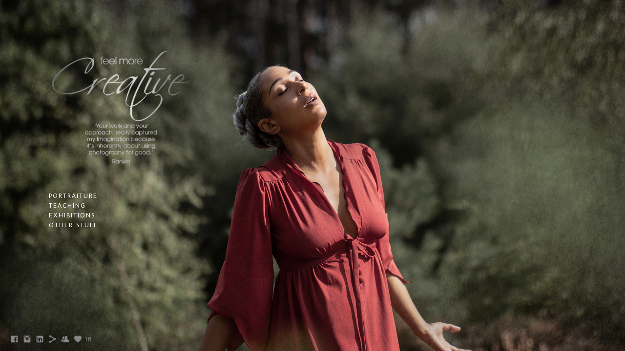

--- FILE ---
content_type: text/html; charset=UTF-8
request_url: https://www.feelmorecreative.org/whatnow/
body_size: 10175
content:
<!doctype html>
<html lang="en" site-body ng-controller="baseController" prefix="og: http://ogp.me/ns#">
<head>
    <meta name="google-site-verification" content="SMqRj7G0-F4xDKBfuWloqU1NLpwr7VL_T_bZEgfwkmY"/>
    <title>What Now?</title>
    <base href="/">
    <meta charset="UTF-8">
    <meta http-equiv="X-UA-Compatible" content="IE=edge,chrome=1">
    <meta name="viewport" content="width=device-width, initial-scale=1">

    <link rel="manifest" href="/manifest.webmanifest">

	
    <meta name="keywords" content="feelmorecreative.org, What Now?, freedom shoots, felt sense, feltful photography, mentoringface to face, felt process, felt photographic, photography, portraiture, mental health, wellbeing, therapeutic photography, soul, soulful, reflective, mindful photography">
    <meta name="generator" content="feelmorecreative.org">
    <meta name="author" content="feelmorecreative.org">

    <meta itemprop="name" content="What Now?">
    <meta itemprop="url" content="https://www.feelmorecreative.org/whatnow/">

    <link rel="alternate" type="application/rss+xml" title="RSS What Now?" href="/extra/rss" />
    <!-- Open Graph data -->
    <meta property="og:title" name="title" content="What Now?">

	
    <meta property="og:site_name" content="Feel More Creative, home of the Felt Process & powerful portraiture to see yourself better">
    <meta property="og:url" content="https://www.feelmorecreative.org/whatnow/">
    <meta property="og:type" content="website">

            <!--    This part will not change dynamically: except for Gallery image-->

    <meta property="og:image" content="https://dvqlxo2m2q99q.cloudfront.net/000_clients/1001733/page/what-now-2-310ce7.png">
    <meta property="og:image:height" content="800">
    <meta property="og:image:width" content="1200">

    
    <meta property="fb:app_id" content="291101395346738">

    <!-- Twitter Card data -->
    <meta name="twitter:url" content="https://www.feelmorecreative.org/whatnow/">
    <meta name="twitter:title" content="What Now?">

	
	<meta name="twitter:site" content="Feel More Creative, home of the Felt Process & powerful portraiture to see yourself better">
    <meta name="twitter:creator" content="feelmorecreative.org">

    <link rel="dns-prefetch" href="https://cdn.portfolioboxdns.com">

    	
	<link rel="icon" href="https://dvqlxo2m2q99q.cloudfront.net/000_clients/1001733/file/32x32-1001733UX3H6258.ico" type="image/x-icon" />
    <link rel="shortcut icon" href="https://dvqlxo2m2q99q.cloudfront.net/000_clients/1001733/file/32x32-1001733UX3H6258.jpg" type="image/jpeg" />
    <link rel="apple-touch-icon" sizes="57x57" href="https://dvqlxo2m2q99q.cloudfront.net/000_clients/1001733/file/57x57-1001733UX3H6258.jpg" type="image/jpeg" />
	<link rel="apple-touch-icon" sizes="114x114" href="https://dvqlxo2m2q99q.cloudfront.net/000_clients/1001733/file/114x114-1001733UX3H6258.jpg" type="image/jpeg" />
	<link rel="apple-touch-icon" sizes="72x72" href="https://dvqlxo2m2q99q.cloudfront.net/000_clients/1001733/file/72x72-1001733UX3H6258.jpg" type="image/jpeg" />
	<link rel="apple-touch-icon" sizes="144x144" href="https://dvqlxo2m2q99q.cloudfront.net/000_clients/1001733/file/144x144-1001733UX3H6258.jpg" type="image/jpeg" />
	<link rel="apple-touch-icon" sizes="60x60" href="https://dvqlxo2m2q99q.cloudfront.net/000_clients/1001733/file/60x60-1001733UX3H6258.jpg" type="image/jpeg" />
	<link rel="apple-touch-icon" sizes="120x120" href="https://dvqlxo2m2q99q.cloudfront.net/000_clients/1001733/file/120x120-1001733UX3H6258.jpg" type="image/jpeg" />
	<link rel="apple-touch-icon" sizes="76x76" href="https://dvqlxo2m2q99q.cloudfront.net/000_clients/1001733/file/76x76-1001733UX3H6258.jpg" type="image/jpeg" />
	<link rel="apple-touch-icon" sizes="152x152" href="https://dvqlxo2m2q99q.cloudfront.net/000_clients/1001733/file/152x152-1001733UX3H6258.jpg" type="image/jpeg" />
	<link rel="apple-touch-icon" sizes="196x196" href="https://dvqlxo2m2q99q.cloudfront.net/000_clients/1001733/file/196x196-1001733UX3H6258.jpg" type="image/jpeg" />
	<link rel="mask-icon" href="https://dvqlxo2m2q99q.cloudfront.net/000_clients/1001733/file/16x16-1001733UX3H6258.svg">
	<link rel="icon" href="https://dvqlxo2m2q99q.cloudfront.net/000_clients/1001733/file/196x196-1001733UX3H6258.jpg" type="image/jpeg" />
	<link rel="icon" href="https://dvqlxo2m2q99q.cloudfront.net/000_clients/1001733/file/192x192-1001733UX3H6258.jpg" type="image/jpeg" />
	<link rel="icon" href="https://dvqlxo2m2q99q.cloudfront.net/000_clients/1001733/file/168x168-1001733UX3H6258.jpg" type="image/jpeg" />
	<link rel="icon" href="https://dvqlxo2m2q99q.cloudfront.net/000_clients/1001733/file/96x96-1001733UX3H6258.jpg" type="image/jpeg" />
	<link rel="icon" href="https://dvqlxo2m2q99q.cloudfront.net/000_clients/1001733/file/48x48-1001733UX3H6258.jpg" type="image/jpeg" />
	<link rel="icon" href="https://dvqlxo2m2q99q.cloudfront.net/000_clients/1001733/file/32x32-1001733UX3H6258.jpg" type="image/jpeg" />
	<link rel="icon" href="https://dvqlxo2m2q99q.cloudfront.net/000_clients/1001733/file/16x16-1001733UX3H6258.jpg" type="image/jpeg" />
	<link rel="icon" href="https://dvqlxo2m2q99q.cloudfront.net/000_clients/1001733/file/128x128-1001733UX3H6258.jpg" type="image/jpeg" />
	<meta name="application-name" content="Feel More Creative, home of the Felt Process & powerful portraiture to see yourself better"/>
	<meta name="theme-color" content="#f1f1f1">
	<meta name="msapplication-config" content="browserconfig.xml" />

	<!-- sourcecss -->
<link rel="stylesheet" href="https://cdn.portfolioboxdns.com/pb3/application/_output/pb.out.front.ver.1764936980995.css" />
<!-- /sourcecss -->

    
			<script async src="https://www.googletagmanager.com/gtag/js?id=G-YERZ7QC872"></script>
			<script>
			  window.dataLayer = window.dataLayer || [];
			  function gtag(){dataLayer.push(arguments);}
			  gtag('js', new Date());
			  
			  gtag('config', 'G-YERZ7QC872');
			</script>
            

</head>
<body id="pb3-body" pb-style="siteBody.getStyles()" style="visibility: hidden;" ng-cloak class="{{siteBody.getClasses()}}" data-rightclick="{{site.EnableRightClick}}" data-imgshadow="{{site.ThumbDecorationHasShadow}}" data-imgradius="{{site.ThumbDecorationBorderRadius}}"  data-imgborder="{{site.ThumbDecorationBorderWidth}}">

<img ng-if="site.LogoDoUseFile == 1" ng-src="{{site.LogoFilePath}}" alt="" style="display:none;">

<pb-scrol-to-top></pb-scrol-to-top>

<div class="containerNgView" ng-view autoscroll="true" page-font-helper></div>

<div class="base" ng-cloak>
    <div ng-if="base.popup.show" class="popup">
        <div class="bg" ng-click="base.popup.close()"></div>
        <div class="content basePopup">
            <div ng-include="base.popup.view"></div>
        </div>
    </div>
</div>

<logout-front></logout-front>

<script src="https://cdn.portfolioboxdns.com/pb3/application/_output/3rd.out.front.ver.js"></script>

<!-- sourcejs -->
<script src="https://cdn.portfolioboxdns.com/pb3/application/_output/pb.out.front.ver.1764936980995.js"></script>
<!-- /sourcejs -->

    <script>
        $(function(){
            $(document).on("contextmenu",function(e){
                return false;
            });
            $("body").on('mousedown',"img",function(){
                return false;
            });
            document.body.style.webkitTouchCallout='none';

	        $(document).on("dragstart", function() {
		        return false;
	        });
        });
    </script>
	<style>
		img {
			user-drag: none;
			user-select: none;
			-moz-user-select: none;
			-webkit-user-drag: none;
			-webkit-user-select: none;
			-ms-user-select: none;
		}
		[data-role="mobile-body"] .type-galleries main .gallery img{
			pointer-events: none;
		}
	</style>

<script>
    var isLoadedFromServer = true;
    var seeLiveMobApp = "";

    if(seeLiveMobApp == true || seeLiveMobApp == 1){
        if(pb.utils.isMobile() == true){
            pbAng.isMobileFront = seeLiveMobApp;
        }
    }
    var serverData = {
        siteJson : {"Guid":"1858dXlinqQf6M4","Id":1001733,"Url":"feelmorecreative.org","IsUnpublished":0,"SecondaryUrl":"kathrynchapman.portfoliobox.net","AccountType":1,"LanguageId":0,"IsSiteLocked":0,"MetaValidationTag":"<meta name=\"google-site-verification\" content=\"SMqRj7G0-F4xDKBfuWloqU1NLpwr7VL_T_bZEgfwkmY\"\/>","CustomCss":"","CustomHeaderBottom":null,"CustomBodyBottom":"","MobileLogoText":"Kathryn Chapman","MobileMenuBoxColor":"#f1f1f1","MobileLogoDoUseFile":1,"MobileLogoFileName":"black-transparent-baf4ff.png","MobileLogoFileHeight":576,"MobileLogoFileWidth":1153,"MobileLogoFileNameS3Id":0,"MobileLogoFilePath":"https:\/\/dvqlxo2m2q99q.cloudfront.net\/000_clients\/1001733\/file\/black-transparent-baf4ff.png","MobileLogoFontFamily":"'Century Gothic',CenturyGothic,AppleGothic","MobileLogoFontSize":"17px","MobileLogoFontVariant":null,"MobileLogoFontColor":"#c9b47b","MobileMenuFontFamily":"'Century Gothic',CenturyGothic,AppleGothic","MobileMenuFontSize":"14px","MobileMenuFontVariant":null,"MobileMenuFontColor":"#000000","MobileMenuIconColor":"#000000","SiteTitle":"Feel More Creative, home of the Felt Process & powerful portraiture to see yourself better","SeoKeywords":"freedom shoots, felt sense, feltful photography, mentoringface to face, felt process, felt photographic, photography, portraiture, mental health, wellbeing, therapeutic photography, soul, soulful, reflective, mindful photography","SeoDescription":"Home of the Felt Process & powerful portraiture to see yourself better","ShowSocialMediaLinks":1,"SocialButtonStyle":1,"SocialButtonColor":"#878586","SocialShowShareButtons":1,"SocialFacebookShareUrl":"https:\/\/www.facebook.com\/feelmorecreativ3\/","SocialFacebookUrl":"https:\/\/www.facebook.com\/feelmorecreativ3","SocialTwitterUrl":null,"SocialFlickrUrl":null,"SocialLinkedInUrl":"https:\/\/www.linkedin.com\/in\/feelmorecreative","SocialGooglePlusUrl":null,"SocialPinterestUrl":null,"SocialInstagramUrl":"https:\/\/www.instagram.com\/feelmorecreative","SocialBlogUrl":null,"SocialFollowButton":1,"SocialFacebookPicFileName":"1001733p7GT3vOo.jpg","SocialHideLikeButton":0,"SocialFacebookPicFileNameS3Id":0,"SocialFacebookPicFilePath":"https:\/\/dvqlxo2m2q99q.cloudfront.net\/000_clients\/1001733\/file\/1001733p7GT3vOo.jpg","BgImagePosition":1,"BgUseImage":1,"BgColor":"#f1f1f1","BgFileName":null,"BgFileWidth":null,"BgFileHeight":null,"BgFileNameS3Id":null,"BgFilePath":null,"BgBoxColor":"#ffffff","LogoDoUseFile":1,"LogoText":"","LogoFileName":"gradient2-transparent-378f56.png","LogoFileHeight":576,"LogoFileWidth":1153,"LogoFileNameS3Id":0,"LogoFilePath":"https:\/\/dvqlxo2m2q99q.cloudfront.net\/000_clients\/1001733\/file\/gradient2-transparent-378f56.png","LogoDisplayHeight":"184px","LogoFontFamily":"'Century Gothic',CenturyGothic,AppleGothic","LogoFontVariant":null,"LogoFontSize":"22px","LogoFontColor":"#c9b47b","LogoFontSpacing":"5px","LogoFontUpperCase":1,"ActiveMenuFontIsUnderline":0,"ActiveMenuFontIsItalic":0,"ActiveMenuFontIsBold":0,"ActiveMenuFontColor":"#c9b47b","HoverMenuFontIsUnderline":0,"HoverMenuFontIsItalic":0,"HoverMenuFontIsBold":0,"HoverMenuBackgroundColor":null,"ActiveMenuBackgroundColor":null,"MenuFontFamily":"'Century Gothic',CenturyGothic,AppleGothic","MenuFontVariant":"","MenuFontSize":"18px","MenuFontColor":"#000000","MenuFontColorHover":"#c9b47b","MenuBoxColor":"#f1f1f1","MenuBoxBorder":0,"MenuFontSpacing":"1px","MenuFontUpperCase":1,"H1FontFamily":"'Century Gothic',CenturyGothic,AppleGothic","H1FontVariant":null,"H1FontColor":"#404040","H1FontSize":"22px","H1Spacing":"2px","H1UpperCase":1,"H2FontFamily":"'Century Gothic',CenturyGothic,AppleGothic","H2FontVariant":null,"H2FontColor":"#404040","H2FontSize":"18px","H2Spacing":"1px","H2UpperCase":1,"H3FontFamily":"'Century Gothic',CenturyGothic,AppleGothic","H3FontVariant":null,"H3FontColor":"#404040","H3FontSize":"14px","H3Spacing":"1px","H3UpperCase":0,"PFontFamily":"'Helvetica Neue',Helvetica,Arial,sans-serif","PFontVariant":null,"PFontColor":"#404040","PFontSize":"12px","PLineHeight":"22px","PLinkColor":"#baa46d","PLinkColorHover":"#8a7748","PSpacing":"1px","PUpperCase":0,"ListFontFamily":"'Century Gothic',CenturyGothic,AppleGothic","ListFontVariant":null,"ListFontColor":"#404040","ListFontSize":"11px","ListSpacing":"4px","ListUpperCase":1,"ButtonColor":"#6b6b6b","ButtonHoverColor":"#4d4d4d","ButtonTextColor":"#ffffff","SiteWidth":0,"ImageQuality":0,"DznLayoutGuid":1,"DsnLayoutViewFile":"horizontal01","DsnLayoutTitle":"horizontal01","DsnLayoutType":"wide","DsnMobileLayoutGuid":9,"DsnMobileLayoutViewFile":"mobilemenu09","DsnMobileLayoutTitle":"mobilemenu09","FaviconFileNameS3Id":0,"FaviconFileName":"144x144-1001733UX3H6258.jpg","FaviconFilePath":"https:\/\/dvqlxo2m2q99q.cloudfront.net\/000_clients\/1001733\/file\/144x144-1001733UX3H6258.jpg","ThumbDecorationBorderRadius":"12px","ThumbDecorationBorderWidth":"0px","ThumbDecorationBorderColor":"#000000","ThumbDecorationHasShadow":0,"MobileLogoDisplayHeight":"60px","IsFooterActive":0,"FooterContent":null,"MenuIsInfoBoxActive":0,"MenuInfoBoxText":"","MenuImageFileName":null,"MenuImageFileNameS3Id":null,"MenuImageFilePath":null,"FontCss":"","ShopSettings":{"Guid":"1001733Bz6HDTTL","SiteId":1001733,"ShopName":"Feel More Creative","Email":"kat@feelmorecreative.org","ResponseSubject":"Thank you for your order.","ResponseEmail":"","ReceiptNote":null,"PaymentMethod":"stripe","InvoiceDueDays":30,"HasStripeUserData":1,"Address":"2a Station Approach","Zip":"KT10 0SP","City":"Hinchley Wood","CountryCode":"GB","OrgNr":null,"PayPalEmail":null,"Currency":"GBP","ShippingInfo":"Royal Mail","ReturnPolicy":"no returns","TermsConditions":"Please allow sufficient time for your product to arrive - it can take up to 8 weeks for international postage.","ShippingRegions":[{"Guid":"1001733tMTgwt0M","SiteId":1001733,"CountryCode":"WORLD","ShippingCost":7,"created_at":"2024-03-07 00:46:11","updated_at":"2024-03-07 00:46:11"},{"Guid":"1001733yPMhuspf","SiteId":1001733,"CountryCode":"GB","ShippingCost":3,"created_at":"2024-03-06 14:42:48","updated_at":"2024-03-06 14:42:48"}],"TaxRegions":[]},"UserTranslatedText":{"Guid":"100173379sc646X","SiteId":1001733,"Message":"Message","YourName":"Your Name","EnterTheLetters":"Enter The Letters","Send":"Send","ThankYou":"Thank You","Refresh":"Refresh","Follow":"Follow","Comment":"Comment","Share":"Share","CommentOnPage":"Comment On Page","ShareTheSite":"Share The Site","ShareThePage":"Share The Page","AddToCart":"Add To Cart","ItemWasAddedToTheCart":"Item Was Added To The Cart","Item":"Item","YourCart":"Your Cart","YourInfo":"Your Info","Quantity":"Quantity","Product":"Product","ItemInCart":"Item In Cart","BillingAddress":"Billing Address","ShippingAddress":"Shipping Address","OrderSummary":"Order Summary","ProceedToPay":"Proceed To Payment","Payment":"Payment","CardPayTitle":"Credit card information","PaypalPayTitle":"This shop uses paypal to process your payment","InvoicePayTitle":"This shop uses invoice to collect your payment","ProceedToPaypal":"Proceed to paypal to pay","ConfirmInvoice":"Confirm and receive invoice","NameOnCard":"Name on card","APrice":"A Price","Options":"Options","SelectYourCountry":"Select Your Country","Remove":"Remove","NetPrice":"Net Price","Vat":"Vat","ShippingCost":"Shipping Cost","TotalPrice":"Total Price","Name":"Name","Address":"Address","Zip":"Zip","City":"City","State":"State\/Province","Country":"Country","Email":"Email","Phone":"Phone","ShippingInfo":"Shipping Info","Checkout":"Checkout","Organization":"Organization","DescriptionOrder":"Description","InvoiceDate":"Invoice Date","ReceiptDate":"Receipt Date","AmountDue":"Amount Due","AmountPaid":"Amount Paid","ConfirmAndCheckout":"Confirm And Checkout","Back":"Back","Pay":"Pay","ClickToPay":"Click To Pay","AnErrorHasOccurred":"An Error Has Occurred","PleaseContactUs":"Please Contact Us","Receipt":"Receipt","Print":"Print","Date":"Date","OrderNr":"Order Number","PayedWith":"Paid With","Seller":"Seller","HereIsYourReceipt":"Here Is Your Receipt","AcceptTheTerms":"Accept The Terms","Unsubscribe":"Unsubscribe","ViewThisOnline":"View This Online","Price":"Price","SubTotal":"Subtotal","Tax":"Tax","OrderCompleteMessage":"Please download your receipt.","DownloadReceipt":"Download Receipt","ReturnTo":"Return to site","ItemPurchasedFrom":"items was purchased from","SameAs":"Same As","SoldOut":"SOLD OUT","ThisPageIsLocked":"This page is locked","Invoice":"Invoice","BillTo":"Bill to:","Ref":"Reference no.","DueDate":"Due date","Notes":"Notes:","CookieMessage":"We are using cookies to give you the best experience on our site. By continuing to use this website you are agreeing to the use of cookies.","CompleteOrder":"Thank you for your order!","Prev":"Previous","Next":"Next","Tags":"Tags","Description":"Description","Educations":"Education","Experiences":"Experience","Awards":"Awards","Exhibitions":"Exhibitions","Skills":"Skills","Interests":"Interests","Languages":"Languages","Contacts":"Contacts","Present":"Present","created_at":"2018-02-28 18:44:19","updated_at":"2018-02-28 18:44:19"},"GoogleAnalyticsSnippet":"\n\n  window.dataLayer = window.dataLayer || [];\n  function gtag(){dataLayer.push(arguments);}\n  gtag('js', new Date());\n\n  gtag('config', 'G-YERZ7QC872');\n","GoogleAnalyticsObjects":"{\"objType\":\"gtag\",\"account\":\"gtag('config', 'G-YERZ7QC872');\",\"code\":\"G-YERZ7QC872\"}","EnableRightClick":0,"EnableCookie":1,"EnableRSS":0,"SiteBGThumb":null,"ClubType":null,"ClubMemberAtSiteId":null,"ProfileImageFileName":null,"ProfileImageS3Id":null,"CoverImageFileName":null,"CoverImageS3Id":null,"ProfileImageFilePath":null,"CoverImageFilePath":null,"StandardBgImage":null,"NrOfProLikes":16,"NrOfFreeLikes":0,"NrOfLikes":16,"ClientCountryCode":"GB","HasRequestedSSLCert":3,"CertNextUpdateDate":1730042320,"IsFlickrWizardComplete":null,"FlickrNsId":null,"SignUpAccountType":null,"created_at":1519839859000},
        pageJson : {"Guid":"1001733p5UUnjDl","PageTitle":"What Now?","Uri":"whatnow","IsStartPage":0,"IsFavorite":0,"IsUnPublished":0,"IsPasswordProtected":0,"SeoDescription":"","BlockContent":"<span id=\"VERIFY_1001733p5UUnjDl_HASH\" class=\"DO_NOT_REMOVE_OR_COPY_AND_KEEP_IT_TOP ng-scope\" style=\"display:none;width:0;height:0;position:fixed;top:-10px;z-index:-10\"><\/span>\n<div class=\"row ng-scope\" id=\"KXQEBDSBW\"><div class=\"column\" id=\"OFTRCWBXZ\"><div class=\"block\" id=\"TYXMKMNAG\"><div class=\"text tt2 cke_editable_inline cke_contents_ltr cke_editable cke_focus cke_show_borders\" contenteditable=\"false\" title=\"Rich Text Editor, editor1\" style=\"position: relative;\" tabindex=\"0\" spellcheck=\"false\" role=\"textbox\" aria-multiline=\"true\" aria-label=\"Rich Text Editor, editor1\" aria-describedby=\"cke_50\"><h1 style=\"text-align:center\"><span style=\"font-size:18px\">WHAT NOW?<\/span><\/h1><p style=\"text-align:center\"><br><\/p><p style=\"text-align:center\"><span style=\"font-size:14px\">The book is out! Order below<\/span><span style=\"font-size:14px\">.<\/span><\/p><p style=\"text-align:center\"><span style=\"font-size:14px\"><em>'Another fantastic contribution to the world of the therapeutic use of photography.'&nbsp;<\/em>Dr Neil Gibson,&nbsp;Associate Dean at Robert Gordon University, Aberdeen<\/span><\/p><p style=\"text-align:center\"><br><\/p><p style=\"text-align:center\"><span style=\"font-size:12px\">What Now? is&nbsp;a photographic&nbsp;response&nbsp;to the pandemic -&nbsp;a&nbsp;reflection of what was&nbsp;important for us then, now&nbsp;and&nbsp;beyond. It's an invitation to get curious about where you're at&nbsp;and what you want to take forward&nbsp;- how can you express that in a photograph or piece of art&nbsp;to remind you?&nbsp;What's here? What Now?<\/span><\/p><p style=\"text-align:center\"><br><\/p><p style=\"text-align:center\"><span style=\"font-size:12px\">I wanted to find out what meaning other people had found in their experience of lockdown and how they\u2019d made it all make sense, how they\u2019d adapted and how much they were surprised about what they\u2019d learnt. What could we all do that wouldn\u2019t just make the pandemic something we could learn from, but a catalyst for reframing how we respond to difficult times in the future? In its broadest sense, What Now? is a photographic response to life, a way to crystallise our priorities and create long-term shifts - for ourselves, for our communities and for the world. Photographs have a wonderful way of levelling the playing field and acting as a tool to help us externalise&nbsp;and explain, the pain and complexity of the human experience.<\/span><\/p><p style=\"text-align:center\"><br><\/p><p style=\"text-align:center\"><span style=\"font-size:12px\">Through my own photographic insights, I learnt the importance of slowing down, noticing more and embracing my truth. It became a daily mindful practice and was a whole body experience. Lockdown was a chance for me to connect to the small and absorbing worlds we can find in a flower or leaf, and a&nbsp;single square foot of forest became infinitely fascinating. It was a&nbsp;way of coping with the relentless bad news and ensured my mental health remained as intact as possible. It served me extremely well and was the basis of my own What Now? statement (to slow down and notice more) and&nbsp;the seed for this project.<\/span><\/p><p style=\"text-align:center\">\u200b<\/p><\/div><span class=\"movehandle\"><\/span><span class=\"confhandle\"><\/span><\/div><\/div><\/div>","DescriptionPosition":1,"ListImageMargin":"30px","ListImageSize":2,"BgImage":null,"BgImageHeight":0,"BgImageWidth":0,"BgImagePosition":0,"BgImageS3LocationId":0,"PageBGThumb":null,"AddedToClubId":null,"DznTemplateGuid":260,"DsnTemplateType":"products","DsnTemplateSubGroup":"thumbs","DsnTemplatePartDirective":null,"DsnTemplateViewFile":"portraitratio","DsnTemplateProperties":[{"type":"main-text-prop","position":"contentPanel"},{"type":"main-text-position-prop","position":"displaySettings","settings":{"enablePreStyle":0}},{"type":"products-prop","position":"contentPanel"},{"type":"image-size-prop","position":"displaySettings"},{"type":"image-margin-prop","position":"displaySettings"},{"type":"show-product-title-prop","position":"displaySettings"},{"type":"listtext-position-prop","position":"displaySettings"}],"DsnTemplateHasPicview":null,"DsnTemplateIsCustom":null,"DsnTemplateCustomTitle":null,"DsnTemplateCustomHtml":"","DsnTemplateCustomCss":"","DsnTemplateCustomJs":"","ListTextSettings":{"Position":2},"DsnProductViewGuid":4,"DsnProductViewViewFile":"productview04","FirstGalleryItemGuid":null,"Products":[{"Guid":"1001733H3bWceL4","Title":"What Now? book","Url":"whatnow","Price":14.99,"Description":"","MetaDescription":"","IsSoldOut":null,"Idx":0,"Items":[{"Guid":"AQXp8xckwFV7Joqv","FileName":"what-now-2-310ce7.png","VideoThumbUrl":null,"VideoUrl":null,"Height":800,"Width":1200,"S3LocationId":0,"Idx":0}],"Options":[]}],"ProductSameVariations":[],"DoShowProductTitle":1,"IsProductsHasSamePrice":0,"ProductSamePrice":1,"IsProductsHasNoPrice":0,"AddedToExpo":0,"FontCss":"","CreatedAt":"2021-03-23 10:45:38"},
        menuJson : [{"Guid":"1001733wEMuXVNZ","SiteId":1001733,"PageGuid":"1001733zPuzd2mh","Title":"Portraiture","Url":"\/portraiture","Target":"_self","ListOrder":0,"ParentGuid":null,"created_at":"2025-10-28 16:17:53","updated_at":"2025-10-28 16:24:53","Children":[{"Guid":"1001733zPDDiEuc","SiteId":1001733,"PageGuid":"1001733Wb5p7CWD","Title":"Face to Face\u00ae","Url":"\/facetoface","Target":"_self","ListOrder":0,"ParentGuid":"1001733wEMuXVNZ","created_at":"2020-12-02 15:03:01","updated_at":"2025-10-28 16:24:53","Children":[]},{"Guid":"10017332P3I2IvC","SiteId":1001733,"PageGuid":"1001733Xd33iAzl","Title":"Freedom Shoots","Url":"\/freedom","Target":"_self","ListOrder":1,"ParentGuid":"1001733wEMuXVNZ","created_at":"2020-11-30 08:16:11","updated_at":"2025-10-28 16:24:53","Children":[]},{"Guid":"1001733c9nRnTlM","SiteId":1001733,"PageGuid":"10017331IjmFgnO","Title":"Sunrise Shoots","Url":"\/sunrise","Target":"_self","ListOrder":2,"ParentGuid":"1001733wEMuXVNZ","created_at":"2025-10-28 15:14:01","updated_at":"2025-10-28 16:24:53","Children":[]},{"Guid":"1001733ZfpR9y2T","SiteId":1001733,"PageGuid":"1001733L8HDEEQE","Title":"Creative","Url":"\/creative","Target":"_self","ListOrder":3,"ParentGuid":"1001733wEMuXVNZ","created_at":"2021-03-19 09:47:50","updated_at":"2025-12-08 13:59:46","Children":[]},{"Guid":"1001733w15EbGAX","SiteId":1001733,"PageGuid":"1001733xzjVq7gE","Title":"HEADSHOTS","Url":"\/headshots","Target":"_self","ListOrder":4,"ParentGuid":"1001733wEMuXVNZ","created_at":"2025-12-08 13:58:16","updated_at":"2025-12-08 13:58:46","Children":[]},{"Guid":"10017338Yi5yLF9","SiteId":1001733,"PageGuid":"1001733CyjVErmj","Title":"Families","Url":"\/families","Target":"_self","ListOrder":5,"ParentGuid":"1001733wEMuXVNZ","created_at":"2025-10-28 15:11:09","updated_at":"2025-12-08 13:58:46","Children":[]}]},{"Guid":"1001733SeXJI2tH","SiteId":1001733,"PageGuid":"1001733vADFJD6h","Title":"TEACHING","Url":"\/teaching","Target":"_self","ListOrder":1,"ParentGuid":null,"created_at":"2025-10-28 16:27:14","updated_at":"2025-10-28 16:32:14","Children":[{"Guid":"10017332y7m1Jn4","SiteId":1001733,"PageGuid":"1001733P3NA6k7u","Title":"workshops","Url":"\/workshops","Target":"_self","ListOrder":0,"ParentGuid":"1001733SeXJI2tH","created_at":"2025-09-24 16:50:49","updated_at":"2025-10-28 16:29:44","Children":[]},{"Guid":"1001733PXex9E0L","SiteId":1001733,"PageGuid":"1001733zDYI9AeG","Title":"MENTORING","Url":"\/mentoring","Target":"_self","ListOrder":1,"ParentGuid":"1001733SeXJI2tH","created_at":"2023-03-23 17:50:37","updated_at":"2025-10-28 16:29:44","Children":[]},{"Guid":"10017337vmuusX5","SiteId":1001733,"PageGuid":"10017332d1EuiAe","Title":"Mindful photography","Url":"\/mindfulphotography","Target":"_self","ListOrder":2,"ParentGuid":"1001733SeXJI2tH","created_at":"2021-09-03 17:17:47","updated_at":"2025-12-08 13:17:46","Children":[]}]},{"Guid":"1001733Ydg2nwL2","SiteId":1001733,"PageGuid":"1001733LF34IXAp","Title":"EXHIBITIONS","Url":"\/exhibitions","Target":"_self","ListOrder":2,"ParentGuid":null,"created_at":"2025-10-28 16:30:14","updated_at":"2025-10-28 16:51:54","Children":[{"Guid":"1001733iBP81rhi","SiteId":1001733,"PageGuid":"1001733NnbzqeRH","Title":"Felt Photographic","Url":"\/feltphotographic","Target":"_self","ListOrder":0,"ParentGuid":"1001733Ydg2nwL2","created_at":"2025-08-01 10:13:44","updated_at":"2025-10-28 16:32:14","Children":[]},{"Guid":"1001733Qs6zrwbt","SiteId":1001733,"PageGuid":"1001733QBed4zum","Title":"Gallery Tours","Url":"\/gallery","Target":"_self","ListOrder":1,"ParentGuid":"1001733Ydg2nwL2","created_at":"2022-11-16 09:12:24","updated_at":"2025-10-28 16:32:14","Children":[]}]},{"Guid":"1001733Ge9mmexR","SiteId":1001733,"PageGuid":"1001733TN1l5VHA","Title":"Other Stuff","Url":"\/otherstuff","Target":"_self","ListOrder":3,"ParentGuid":null,"created_at":"2023-01-19 23:26:37","updated_at":"2025-10-28 16:51:54","Children":[{"Guid":"1001733sRlk55ln","SiteId":1001733,"PageGuid":"10017332eNSP8Xc","Title":"About","Url":"\/about","Target":"_self","ListOrder":0,"ParentGuid":"1001733Ge9mmexR","created_at":"2018-03-06 18:15:52","updated_at":"2023-01-19 23:27:07","Children":[]},{"Guid":"1001733AdwPNerE","SiteId":1001733,"PageGuid":"1001733k9qxoyRV","Title":"Testimonials","Url":"\/testimonials","Target":"_self","ListOrder":1,"ParentGuid":"1001733Ge9mmexR","created_at":"2020-12-07 07:55:38","updated_at":"2023-01-19 23:27:07","Children":[]},{"Guid":"1001733oPccsdJL","SiteId":1001733,"PageGuid":"1001733lTVNoOjF","Title":"Write-ups","Url":"\/writeups","Target":"_self","ListOrder":2,"ParentGuid":"1001733Ge9mmexR","created_at":"2023-01-19 23:27:37","updated_at":"2023-01-19 23:28:07","Children":[]},{"Guid":"1001733jXCH47zA","SiteId":1001733,"PageGuid":"1001733i2kT2xV2","Title":"EVENTS","Url":"\/events","Target":"_self","ListOrder":3,"ParentGuid":"1001733Ge9mmexR","created_at":"2025-10-28 16:00:52","updated_at":"2025-10-28 16:01:22","Children":[]},{"Guid":"1001733OxmTP4CW","SiteId":1001733,"PageGuid":"1001733ptEt7s7G","Title":"Weddings","Url":"\/weddings","Target":"_self","ListOrder":4,"ParentGuid":"1001733Ge9mmexR","created_at":"2025-10-28 16:50:24","updated_at":"2025-10-28 16:52:24","Children":[]},{"Guid":"1001733DDiMuRdR","SiteId":1001733,"PageGuid":"1001733BXTs4CP1","Title":"SHOP","Url":"\/shop","Target":"_self","ListOrder":5,"ParentGuid":"1001733Ge9mmexR","created_at":"2025-07-24 12:58:15","updated_at":"2025-10-28 16:52:24","Children":[]},{"Guid":"10017338KJ6lkcK","SiteId":1001733,"PageGuid":"1001733hyZ5GhBE","Title":"Conversations","Url":"\/conversations","Target":"_self","ListOrder":6,"ParentGuid":"1001733Ge9mmexR","created_at":"2021-02-19 08:44:09","updated_at":"2025-10-28 16:52:54","Children":[]},{"Guid":"10017332xFJwX8F","SiteId":1001733,"PageGuid":"1001733MZhVK6bk","Title":"PRICES","Url":"\/prices","Target":"_self","ListOrder":7,"ParentGuid":"1001733Ge9mmexR","created_at":"2022-06-01 14:03:58","updated_at":"2025-10-28 16:52:54","Children":[]},{"Guid":"1001733viHHkWs7","SiteId":1001733,"PageGuid":"1001733dw2B7g2N","Title":"Contact","Url":"\/contact","Target":"_self","ListOrder":8,"ParentGuid":"1001733Ge9mmexR","created_at":"2025-10-28 15:53:47","updated_at":"2025-10-28 16:51:54","Children":[]}]}],
        timestamp: 1766392210,
        resourceVer: 379,
        frontDictionaryJson: {"common":{"text404":"The page you are looking for does not exist!","noStartPage":"You don't have a start page","noStartPageText1":"Use any page as your start page or create a new page.","noStartPageText2":"How do I use an an existing page as my start page?","noStartPageText3":"- Click on PAGES (In the admin panel to the right)","noStartPageText4":"- Click on the page you want to have as your start page.","noStartPageText5":"- Toggle the Start page switch.","noStartPage2":"This website doesn't have any start page","loginAt":"Login at","toManage":"to manage the website.","toAddContent":"to add content.","noContent1":"Create your first page","noContent11":"Create your first page","noContent111":"Click on New Page","noContent2":"Click on <span>new page<\/span> to add your content to galleries, blogs, e-commerce and much more","noContent":"This website doesn't have any content","onlinePortfolioWebsite":"Online portfolio website","addToCartMessage":"The item has been added to your cart","iaccepthe":"I accept the","termsandconditions":"terms & conditions","andthe":"and the","returnpolicy":"return policy","admin":"Admin","back":"Back","edit":"Edit","appreciate":"Appreciate","portfolioboxLikes":"Portfoliobox Likes","like":"Like","youCanOnlyLikeOnce":"You can only like once","search":"Search","blog":"Blog","allow":"Allow","allowNecessary":"Allow Necessary","leaveWebsite":"Leave Website"},"monthName":{"january":"January","february":"February","march":"March","april":"April","may":"May","june":"June","july":"July","august":"August","september":"September","october":"October","november":"November","december":"December"}}    };

    var allowinfscroll = "false";
    allowinfscroll = (allowinfscroll == undefined) ? true : (allowinfscroll == 'true') ? true : false;

    var isAdmin = false;
    var addScroll = false;
    var expTimer = false;

    $('body').css({
        visibility: 'visible'
    });

    pb.initializer.start(serverData,isAdmin,function(){
        pbAng.App.start();
    });

    //add for custom JS
    var tempObj = {};
</script>

<script>
    window.pb_analytic = {
        ver: 3,
        s_id: (pb && pb.data && pb.data.site) ? pb.data.site.Id : 0,
        h_s_id: "53d9be1d0950fa57d50ec5d36b3e50b4",
    }
</script>
<script defer src="https://cdn.portfolioboxdns.com/0000_static/app/analytics.min.js"></script>


<!--<script type="text/javascript" src="https://maps.google.com/maps/api/js?sensor=true"></script>-->


                    <script type="application/ld+json">
                    {
                        "@context": "https://schema.org/",
                        "@type": "WebSite",
                        "url": "https://www.feelmorecreative.org/whatnow",
                        "name": "Feel More Creative, home of the Felt Process & powerful portraiture to see yourself better",
                        "author": {
                            "@type": "Person",
                            "name": "Kat Mahale"
                        },
                        "description": "Home of the Felt Process & powerful portraiture to see yourself better",
                        "publisher": "Feel More Creative, home of the Felt Process & powerful portraiture to see yourself better"
                    }
                    </script>
                
                        <script type="application/ld+json">
                        {
                            "@context": "https://schema.org/",
                            "@type": "ItemList",
                            "url": "https://www.feelmorecreative.org/whatnow",
                            "numberOfItems": "1"
                        ,"itemListElement":[
                                {
                                    "@type": "Product",
                                    "image": "https://dvqlxo2m2q99q.cloudfront.net/000_clients/1001733/page/what-now-2-310ce7.png",
                                    "url": "https://www.feelmorecreative.org/whatnow/whatnow",
                                    "name": "What Now? book",
                                    "offers": {
                                        "@type": "Offer",
                                        "price": "14.99",
                                        "priceCurrency": "GBP"

                                ,
                                    "availability": "https://schema.org/InStock"
                                        }
                                    }
                                    ]
                        }
                        </script>
                        
<script src="https://www.google.com/recaptcha/api.js?render=explicit" defer></script>

</body>
<return-to-mobile-app></return-to-mobile-app>
<public-cookie></public-cookie>
</html>

--- FILE ---
content_type: text/html; charset=utf-8
request_url: https://www.feelmorecreative.org/pb3/application/views/app/_front/views/pages/products/portraitratio.html
body_size: 324
content:
<div class="{{base.pageContainerClass}} allSameRatio portraitRatio pb3-image-box-radius pb3-border-image-box-radius pb3-image-box-shadow">
    <pb-menu></pb-menu>
    <main>
        <description position="top" page="page" site="site"></description>

        <pb-products class="gridContainer" thumb-size="h800" common-sameratio ratio="0.75" figcap="figBottom2"></pb-products>

        <description position="bottom" page="page" site="site"></description>

        <pb-footer></pb-footer>
    </main>
    <pb-social-media></pb-social-media>
</div>